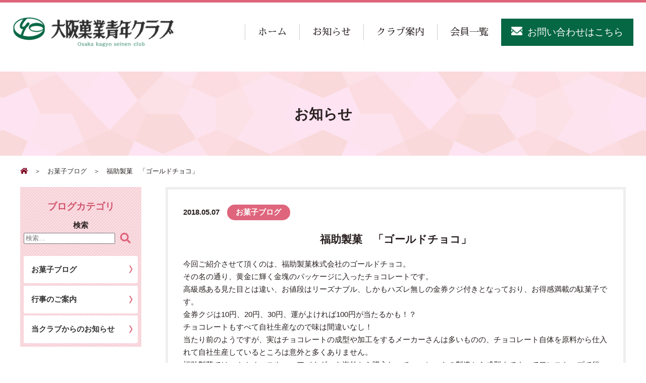

--- FILE ---
content_type: text/css
request_url: https://www.okasiya-net.jp/wp-content/themes/seinen/assets/css/common.css
body_size: 22921
content:
@charset "utf-8";
/*-----------------------------------------------
body link
------------------------------------------------*/
*{
  -webkit-box-sizing: border-box;
  -moz-box-sizing: border-box;
  box-sizing: border-box;
}
html {
  overflow-y: scroll;
  font-size: 100%;
}
body {
  overflow: auto;
  font-family:"Helvetica Neue", "Yu Gothic", YuGothic, "ヒラギノ角ゴ ProN W3", Hiragino Kaku Gothic ProN, Arial, "メイリオ", Meiryo, sans-serif;
  font-size: 93%;
  line-height: 1.7;
  color: #292020;
  border-top: 5px solid #df657c;
  -webkit-text-size-adjust: 100%;
}
img {
  max-width: 100%;
  vertical-align: middle;
}
a {
  color: #333;
  text-decoration: none;
  transition: 0.5s;
}
a:hover { color: #999; }
a:hover img {
  filter: alpha(opacity=80);
  opacity: 0.8;
  transition: color 0.5s;
}
h1,h2,h3,h4{
  font-family: 'Sawarabi Mincho', sans-serif;
}
@media screen and (max-width: 834px){
  body{
    overflow: hidden;
    border-top: none;
  }
  img{
    margin-left: auto;
    margin-right: auto;
    display: block;
  }
}

/*-----------------------------------------------
table
------------------------------------------------*/
table {
  width: 100%;
  border-top: 1px solid #ccc;
}
th, td {
  padding: 13px 0;
  /*font-size: 1.6rem;*/
}
th {
  /*width: 20%;*/
  border-bottom: 1px solid #ccc;
  vertical-align: middle;
}
td {
  /*width: 80%;*/
  border-bottom: 1px solid #ccc;
  vertical-align: top;
}
@media screen and (max-width: 1029px){
  th, td { padding: 8px 7px; }
}
@media screen and (max-width: 834px){
  th {
    min-width: 85px;
    font-weight: bold;
  }
  th, td {
    width: auto;
    padding: 5px;
    /*font-size: 1.4rem;*/
  }
}

/*-----------------------------------------------

------------------------------------------------*/
.inner {
  width: 960px;
  margin: 0 auto;
}
.inner-top-news{
  padding-top: 4em;
  justify-content: space-between;
}
.other-inner,.inner-top-news {
  max-width: 1230px;
  padding-left: 15px;
  padding-right: 15px;
  margin-left: auto;
  margin-right: auto;
}
@media screen and (max-width: 1024px){
  .inner-top-news {
    width: 100%;
  }
}
@media screen and (max-width: 1029px){
  .inner, .other-inner {
    width: 100%;
    padding: 0 15px;
  }
}
@media screen and (max-width: 834px){
  .inner-top-news{
    padding-top: 1em;
  }
}
/**/
@media screen and (min-width: 992px){
  .pc-none{ display: none; }
}
@media screen and (min-width: 768px){
  .sp-visible{
    display:none !important
  }
}
@media screen and (min-width: 768px) and (max-width: 991px){
  .tab-none{ display: none; }
}
@media screen and (max-width: 834px){
  .sp-none{ display: none !important; }
  .sp-visible{
    display:block !important
  }
}
@media print{
  .pc-none{ display: none; }
}
/*@media screen and (min-width: 1030px){
  .nav-pc-none{ display: none; }
}
@media screen and (max-width: 1029px){
  .nav-sp-none{ display: none; }
}*/

/*--- flex ---*/
.flexBox{
  display: flex;
  flex-wrap: nowrap;
  justify-content: space-between;
  flex: 1 0 auto;
}
.flex-wrap{ flex-wrap: wrap; }
@media screen and (max-width: 991px){
  .tab-flex-wrap{ flex-wrap: wrap; }
}
@media screen and (max-width: 834px){
  .sp-flex-wrap{ flex-wrap: wrap; }
}
@media screen and (max-width: 834px){
  .sp-order1 { order: 1; }
  .sp-order2 { order: 2; }
}
/*Clearfix*/
.clearfix{
    display     : inline-table;
    min-height  : 1%;
}

.clearfix:after{
    display     : block;
    clear       : both;
    height      : 0;
    visibility  : hidden;
    content     : ".";
    line-height : 0;
}

/* FOR MAC IE \*/
* html .clearfix{
    height      : 1%;
}
.clearfix{
    display     : block;
}
/* END OF FOR MAC IE */
/*---  ---*/
.imgCenter {
  display: block;
  max-width: 100%;
  margin: 0 auto;
}


/*--------------------------------
ページトップ戻る
---------------------------------*/
#page-top a {
    display: block;
}
#page-top {
    position: fixed;
    bottom: 10%;
    right:2%;
    z-index: 3;
}
@media screen and (max-width: 834px){
}

/*---- btn action ----*/

.hover-white, .hover-white::before, .hover-white::after,
.hover-blue, .hover-blue::before, .hover-blue::after {
  -webkit-transition: all .4s;
  transition: all .4s;
}
.hover-white, .hover-blue {
  position: relative;
  z-index: 2;
}
.hover-white::before, .hover-white::after, 
.hover-blue::before, .hover-blue::after {
  position: absolute;
  display: block;
  z-index: -1;
  content: '';
  left: 0;
  width: 100%;
  height: 50%;
}
.hover-white::before, .hover-blue::before { top: 0; }
.hover-white::after, .hover-blue::after { bottom: 0; }

/* white -> blue btn */
.hover-white:hover {
  background-color: #fff;
  border-color: #fff;
  color: #df657c;
}
.hover-white:hover::before, .hover-white:hover::after {
  height: 0;
  background-color: #00356b;
}
/* blue -> white btn */
.hover-blue:hover {
  background-color: #df657c;
  border-color: #df657c;
  color: #fff;
}
.hover-blue:hover::before, .hover-blue:hover::after {
  height: 0;
  background-color: #fff;
}


/*-----------------------------------------------
header
------------------------------------------------*/
header {
  /*min-width: 1150px;*/
  padding: 0 25px;
  align-items: center;
}

/*--- logo ---*/
header h1 {
  width: 35%;
}
.headLogo {
  display: block;
  width:  100%;
  /*padding: 25px 0*/;
}
/*--- nav ---*/
.glovalNav {
  /* flex-grow: 2; */
  text-align: right;
}
.glovalNav li.pc-gnav-bo {
  display: inline-block;
  margin: 0;
  border-left: 1px solid #ccc;
}
.glovalNav li.pc-gnav-bo:last-child {
  border-left: none;
}
.glovalNav li a,.glovalNav li.pc-gnav-bo a {
  display: block;
  width:  100%;
  padding: 0 25px;
  font-size: 1.2rem;
  text-align: center;
}
.luxbar-header h1 a{
  padding: 0;
}

.nav-action {
  position: relative;
  padding-bottom: 10px;
  overflow: hidden;
  transition: .3s;
}
.nav-action::after {
  position: absolute;
  left: 50%;
  bottom: 0;
  content: '';
  width: 0;
  height: 3px;
  background: #7d0022;
  transition: .3s;
}
.nav-action:hover:after {
  width: 100%;
  left: 0;
}
/*wp svg*/
.dropdown svg{
display:none;
}
/*--- tel ---*/
.glovalNav li.sp-bgcolor3 a {
  padding: 11px 20px;
  background-color: #066744;
  color: #fff;
}
.glovalNav li.head-contact a:hover {
  opacity: 0.8;
  color: #fff;
}
.glovalNav li.head-contact a:before {
  content: "";
  display: inline-block;
  width: 22px;
  height: 18px;
  margin-right: 10px;
  background: url(../images/head_contact_img.png) no-repeat bottom center;
  background-size: contain;
}


@media screen and (min-width: 992px) and (max-width: 1024px){
  .glovalNav li a,.glovalNav li.pc-gnav-bo a {
    font-size: 1rem;
  }
}

@media screen and (min-width: 992px){
  .glovalNav li.pc-gnav-bo {
    font-family: 'Sawarabi Mincho', sans-serif;
  }
}
@media screen and (max-width: 1233px){
  header {
    min-width: 100%;
    padding: 0 10px;
    align-items: center;
  }
  .glovalNav li a,.glovalNav li.pc-gnav-bo a {
    padding: 0 15px;
    /*font-size: 1.5rem;*/
  }
  /*--- tel ---*/
  .glovalNav li.head-contact a {
    padding: 7px 10px;
    /* background-color: #df657c; */
    /* color: #fff; */
  }
  .glovalNav li.head-contact a:hover {
    opacity: 0.8;
    color: #fff;
  }
  .glovalNav li.head-contact a:before {
    content: "";
    display: inline-block;
    width: 22px;
    height: 18px;
    margin-right: 10px;
    background: url(../images/head_contact_img.png) no-repeat bottom center;
    background-size: contain;
  }
}
@media screen and (max-width: 991px){
  /* Menu */
  .sp-gloval-nav-wrap {
    background: #ad4762;
    padding: 0;
    font-size: 1.15em;
  }
  .glovalNav li.pc-gnav-bo {
    border-left: none;
  }
  .sp-gnav-list li.pc-none .sp-bgcolor1{
    margin-top: 0 !important;
  }
  .sp-gnav-list li.pc-none{
    padding-top: 2em;
    margin-bottom: 2em;
  }
  .sp-gnav-list li.sp-bgcolor1,.sp-gnav-list li.sp-bgcolor2,.sp-gnav-list li.sp-bgcolor3{
    margin: 0 auto;
    width: 85% !important;
    background: #fff;
    border-bottom: 1px solid #ad4762;
  }
  .sp-gnav-list li.sp-bgcolor1 a,.sp-gnav-list li.sp-bgcolor2 a,.sp-gnav-list li.sp-bgcolor3 a{
    padding: 0.8em;
  }
  .sp-gnav-list li.sp-bgcolor1{
    border-radius: 5px 5px 0 0;
    margin-top: 2em
  }
  .sp-gnav-list li.sp-bgcolor2{
    border-radius: 0;
  }
  .sp-gnav-list li.sp-bgcolor3{
    border-radius:0 0 5px 5px;
  }
  .head-contact{
    border-radius: 0 0 5px 5px;
  }
}
@media screen and (max-width: 834px){
  header { padding: 0; }
  header h1 {
    width: 100%;
  }
  /*--- logo ---*/
  .headLogo {
    display: block;
    position: relative;
    bottom: 0;
    margin: 0;
    z-index: 20;
    width: 80%;
    /*height: 85px;*/
    padding: 20px;
  }
  .headLogo img {
    /*width: 87%;
    position: absolute;
    top: 0;
    bottom: 0;
    right: 0;
    left: 0;*/
    float: left;
  }

  /*--- tel ---*/
  .head-contact {
    display: block;
    position: static;
    padding: 11px 30px;
    background-color: #df657c;;
    text-align: center;
  }
  .head-contact-tel:before {
    width: 30px;
    height: 20px;
  }

  .content { position: relative; }
  .content::before {
    position: absolute;
    top: 0;
    left: 0;
    z-index: 1000;
    width: 100%;
    height: 100%;
    /*background: #df657c69;*/
    content: '';
    opacity: 0;
    -webkit-transform: translate3d(100%,0,0);
    transform: translate3d(100%,0,0);
    -webkit-transition: opacity 0.4s, -webkit-transform 0s 0.4s;
    transition: opacity 0.4s, transform 0s 0.4s;
    -webkit-transition-timing-function: cubic-bezier(0.2,0,0.3,1);
    transition-timing-function: cubic-bezier(0.2,0,0.3,1);
  }
}


/*-----------------------------------------------
footer
------------------------------------------------*/
footer {
  background: #7d0022;
  color: #fff;
}
footer a { color: #fff; }
footer > .flexBox { border-top: 1px solid #fff; }
.foot-add, .foot-link {
  width: 50%;
  border-bottom: 1px solid #fff;
}
.foot-add {
  justify-content: flex-start;
  padding: 30px 0 30px 30px;
}
.foot-add p {
  margin-right: 20px;
}
.foot-login:hover,
.foot-link li a:hover {
  background: #4f0015;
  color: #fff;
}
.foot-login {
  display: inline-block;
  /*margin-top: 5px;*/
  /*font-size: 1.2rem;*/
  border: 1px solid #fff;
  line-height: 1;
  padding: 5px 8px;
}
.foot-login::before {
  content: "";
  display: inline-block;
  width: 12px;
  height: 12px;
  margin-right: 5px;
  background: url(../images/login_icon.png) no-repeat bottom center;
  background-size: contain;
}
.foot-link { 
  font-size: 0;
  text-align: right;
}
.foot-link li {
  display: inline-block;
  width: 33%;
  font-size:  1rem;
  position: relative;
  border-left: 1px solid #fff;
}
.foot-link li:nth-child(-n+3) {
  border-bottom: 1px solid #fff;
}
.foot-link li::after {
  position: absolute;
  top: 50%;
  right: 15px;
  display: block;
  content: '';
  width: 8px;
  height: 8px;
  margin-top: -4px;
  border-top: 2px solid #fff;
  border-right: 2px solid #fff;
  -webkit-transform: rotate(45deg);
  transform: rotate(45deg);
}
.foot-link li a {
  display: block;
  padding: 19px 25px;
  text-align:  left;
}
.foot-copy, .foot-otherlink {
  /*font-size: 1.2rem;*/
  padding: 10px 20px;
}
.foot-otherlink a {
  margin-left: 15px;
  text-decoration: underline;
}
.foot-otherlink a:hover {
  text-decoration: none;
  color: #fff;
}

@media screen and (max-width: 834px){
  .foot-add, .foot-link {
    width: 100%;
    border-bottom: none;
  }
  .foot-add {
    padding: 25px 30px 10px;
  }
  .foot-add p {
    margin-right: 0;
    /*font-size: 1.2rem;*/
    margin-bottom: 15px;
  }
  .foot-link {
    border-top: 1px solid #fff;
  }
  .foot-link li {
    width: 50%;
    border-left: none;
    border-bottom: 1px solid #fff;
  }
  .foot-link li:nth-child(2n+1) {
    border-right: 1px solid #fff;
  }
  .foot-link li a {
    padding: 11px 13px;
  }
  .foot-copy, .foot-otherlink {
    padding: 6px 20px;
  }
  .foot-otherlink a {
    margin-left: 0;
    margin-right: 15px;
  }
}

/*-----------------------------------------------
page common style
------------------------------------------------*/
.pink-btn,.more-link{
  border-radius: 35px;
  padding: 12px 0;
  display: block;
  color:  #df657c;
  font-weight: bold;
  width: 280px;
  margin: 0 auto;
  position: relative;
  /*font-size: 1.6rem;*/
  text-align: center;
  border: 2px solid #df657c;
}
.pink-btn::after,.more-link::after {
  position: absolute;
  top: 50%;
  right: 15px;
  display: block;
  content: '';
  background: url(../images/btn_icon01.png);
  width: 16px;
  height: 16px;
  background-size: contain;
  margin-top: -8px;
}
.pink-btn:hover,.more-link:hover {
  background-color: #df657c;
  color: #fff;
}


@media screen and (max-width: 834px){
  .pink-btn {
    padding: 8px 0;
    width: 85%;
    /*font-size: 1.4rem;*/
  }
}

/*-----------------------------------------------
index
------------------------------------------------*/
.mainvisual {
  position:  relative;
  /*min-width: 1150px;*/
  margin: 0 25px 130px;
  border: 1px solid #df657c;
}
.mainvisual img {
  display: block;
  position:  relative;
  z-index:  1;
  width: 100%;
  /* border: 10px solid #ffe5ea; */
}
.mv-txt {
  position: absolute;
  z-index:  999;
  top: 0;
  left: 0;
  right: 0;
  bottom: 0;
  margin: auto;
  width: 65%;
  height: 315px;
  padding: 3% 4.5%;
  text-align: center;
  /*font-size: 1.6rem;*/
  overflow:  hidden;
}
.mv-ttl {
  /*font-size: 3.8rem;*/
  /* font-weight: bold; */
  line-height: 1.5;
  margin-bottom: 2%;
  /* color:  #7d0022; */
  color: #fff;
}
.mv-txt p{
  margin-bottom: 4%;
  /* font-weight:  bold; */
  color:  #333;
  font-family: 'Sawarabi Mincho', sans-serif;
}
.top-btn {
  border: 2px solid #df657c;
  color: #df657c;
  background:  #fff;
  width: 300px;
}
.top-btn::after {
  background: url(../images/btn_icon02.png);
}
.top-btn:hover {
  background: #7d0022;
  border: 2px solid #7d0022;
}
@media screen and (min-width: 1030px){
  .mv-pc-none {
    display: none;
  }
}
@media screen and (max-width: 1029px){
  .mainvisual {
    min-width: 100%;
    margin: 0 0 100px;
  }
  .mainvisual img { border: none; }
  .mv-pc-none {
    display: block;
  }
  .mv-txt {
    position: static;
    width: 100%;
    height: auto;
    padding: 8% 10%;
    text-align: left;
    /*font-size: 1.4rem;*/
    background: #ffe5ea;
  }
  .mv-ttl {
    font-size: 180% !important;
    margin-bottom: 5%;
    text-align:  center;
    color: #7d0022;
  }
  .mv-txt p{ margin-bottom: 6%; }
  .top-btn { width: 100%; }
}

.okashi-blog-box, .top-event-box {
  margin-bottom: 80px;
}
.okashi-blog-box {
  position: relative;
  padding: 65px 0 50px 0;
  border-top: 1px solid #df657c;
  border-bottom: 1px solid #df657c;
}
.okashi-blog-ttl {
  position: absolute;
  top: -82px;
  /*right: 0; */
  left: -5px;
  margin: 0 auto;
  padding: 31px 0 0 24px;
  width: 118px;
  height: 118px;
  /* background-color: #df657c; */
  /* border-radius: 50%; */
  /* border: 5px double #fff; */
  background: url(../images/top_blog_ttl_bg.png) no-repeat;
  color:  #fff;
  font-size: 23px;
  line-height: 1.3;
}
.okashi-blog-txt{
  position: absolute;
  top: -41px;
  left: 132px;
  /*font-size: 1.8rem;*/
  font-family: 'Sawarabi Mincho', sans-serif;
}


.top-event-ttl {
  position: relative;
  margin-bottom: 45px;
  padding: 23px 0;
  /*font-size: 2.3rem;*/
  background: #df657c;
  line-height:  1;
  text-align:  center;
  color: #fff;
  letter-spacing: 3px;
}
.top-event-ttl::before {
  position: absolute;
  top: 4px;
  content: "";
  display: block;
  width: 100%;
  height: 1px;
  background: #fff;
}
.top-event-ttl::after {
  position: absolute;
  bottom: 4px;
  content: "";
  display: block;
  width: 100%;
  height: 1px;
  background: #fff;
}
.top-event-img { border: 6px solid #ffe5ea; }

.top-blog-item {
  flex-basis: 23%;
  margin-bottom: 30px
}
.top-blog-item-img {
  margin-bottom: 15px;
  border:1px solid #ccc;
}
.top-blog-item-day { color: #df657c; }
.top-blog-item-ttl { font-weight: bold; }

.toppage-ttl {
  background: #ffe5ea;
  padding: 40px 0;
  /*font-size: 2.3rem;*/
  line-height: 1;
  text-align: center;
  color: #7d0022;
  letter-spacing: 3px;
}

.top-group-news {
  width: 66.66666667%;
}
.top-group-news li { padding: 12px 0; }
.top-group-news li:nth-child(2n+1) { background: #efefef; }
.top-group-news span { padding: 0 20px; }
.top-group-news a {
  color: #7d0022;
  text-decoration: underline;
}
.top-group-news a:hover { text-decoration: none; }
.top-grouplist li {
    width: 25%;
    font-family: 'Sawarabi Mincho', sans-serif;
}
.top-grouplist li:nth-child(4n) {
  margin-right: 0;
}
.top-grouplist-ttlbox {
  position: absolute;
  bottom: 50%;
  right: 0;
  left: 0;
  margin: 0 auto;
  line-height: 1.5;
  color: #fff;
  letter-spacing: 3px;
  text-shadow: 0 0 15px rgba(66, 11, 11, 0.7);
}
.top-grouplist-subttl {
  display: block;
  /*font-size: 1.6rem;*/
  line-height: 1;
  padding-top: 5px;
}
.top-grouplist a {
  display: block;
  position:  relative;
  height: 250px;
  text-align: center;
  color: #fff;
  font-weight: bold;
}
.top-grouplist a:hover {
  filter: alpha(opacity=80);
  opacity: 0.8;
  transition: color 0.5s;
}
.top-group-list-btn {
  position: absolute;
  bottom: 20%;
  right: 0;
  left: 0;
  margin: 0 auto;
  padding: 6px 0;
  color: #fff;
  font-weight: normal;
  width: 50%;
  /*font-size: 1.4rem;*/
  border: 2px solid #c54f65;
  background-color: #df657c;
}
.top-grouplist-item01 {
  background: url(../images/group_list_img01.jpg) no-repeat;
  background-position: 50% 50%;
}
.top-grouplist-item02 {
  background: url(../images/group_list_img02.jpg) no-repeat;
  background-position: 55% 38%;
}
.top-grouplist-item03 {
  background: url(../images/group_list_img03.jpg) no-repeat;
  background-position: 50% 50%;
}
.top-grouplist-item04 {
  background: url(../images/group_list_img04.jpg) no-repeat;
  background-position: 50% 50%;
}
.top-grouplist-item05 {
  background: url(../images/group_list_img05.jpg) no-repeat;
  background-position: 50% 50%;
}
.top-grouplist-item06 {
  background: url(../images/group_list_img06.jpg) no-repeat;
  background-position: 16% 60%;
}
.top-grouplist-item07 {
  background: url(../images/group_list_img07.jpg) no-repeat;
  background-position: 85% 50%;
}
.top-grouplist-item08 {
  background: url(../images/group_list_img08.jpg) no-repeat;
  background-position: 85% 50%;
}
/*facobook timeline*/
.facobook-tl{
  width: 33.33333333%;
}
.top-blog-item-img img,.top-event-img img{
    height: 133px;
    object-fit: cover;
    display: block;
}
@media screen and (min-width: 835px){
  .facobook-tl .fb_iframe_widget{
    float: right;
  }
}
@media screen and (max-width: 991px){
  /*facobook timeline
  .facobook-tl{
    width: 100%;
  }*/
}
@media screen and (max-width: 834px){
  .okashi-blog-box, .top-event-box {
    margin-bottom: 54px;
  }
  .okashi-blog-box {
    padding: 85px 0px 30px;
    width: 90%;
    margin-right: auto;
    margin-left: auto;
  }
  .okashi-blog-ttl {
    /*top: -11%;*/
    left:  0;
    right: 0;
    width: 120px;
    height: 120px;
  }
  .okashi-blog-txt {
    display: none;
    }
  .top-event-ttl {
    margin-bottom: 30px;
    /*font-size: 1.8rem;*/
  }
  .top-event-ttl::before, 
  .top-event-ttl::after {
    height: 1px;
  }
  .top-blog-item {
    flex-basis: 48%;
    margin-bottom: 20px;
  }
  .toppage-ttl {
    padding: 28px 0;
    /*font-size: 1.9rem;*/
  }
  .top-group-news {
    width: 100%;
  }
  .top-group-news li {
    padding: 12px 15px;
  }
  .top-group-news span {
    padding: 0;
    display:  block;
  }
  .top-grouplist li {
    width: 50%;
  }
  .top-grouplist-ttlbox {
    position: static;
    display:  block;
    letter-spacing:  0;
  }
  .top-grouplist a {
    /*height: 100%;*/
    padding: 50px 0;
    background-position: 41% 36%;
    text-align: center;
  }
  .top-grouplist a:before {
    background: url(../images/btn_icon01.png);
    width: 16px;
    height: 16px;
    background-size: contain;
    margin-top: -8px;
  }
  .top-group-list-btn {
    display:  none;
  }
  /*facobook timeline*/
  .facobook-tl{
    width: 100%;
  }
}


/*-----------------------------------------------
service
------------------------------------------------*/
.img-sample-3 {
  position: relative;
  overflow: hidden;
}

.transform-1 {
  -webkit-transform: scale(1);
  transform: scale(1);
  -webkit-transition: all 0.3s ease-in-out;
  transition: all 0.3s ease-in-out;
}
    
.img-sample-3:hover .transform-1 {
  -webkit-transform: scale(1.3);
  transform: scale(1.3);
  -webkit-transition: all 0.3s ease-in-out;
  transition: all 0.3s ease-in-out;
}

@media screen and (max-width: 834px ){

}


/*-----------------------------------------------
contact
------------------------------------------------*/
/*.contact-box {
  justify-content: space-around;
  margin-bottom: 20px;
}
.contact-box p{
  font-size: 3.4rem;
  color: var(--main);
  letter-spacing: 2px;
  font-weight: bold;
  line-height: 1;
}
.contact-box span {
  display: inline-block;
  margin-right: 25px;
  padding: 6px 16px;
  background: #eee;
  font-size: 1.8rem;
  color: #000;
  font-weight: bold;
  letter-spacing: 1px;
  line-height: 1;
  vertical-align: top;
}
.contact-item {
  margin-bottom: 80px;
  padding: 40px 50px 25px;
  border-top: 1px solid #cacaca;
  border-bottom: 1px solid #cacaca;
  font-size: 1.7rem;
  text-align: center;
}
.required {
  display: inline-block;
  font-size: 1.2rem;
  border-radius: 3px;
  background: #c12424;
  padding: 4px 6px;
  text-align: center;
  line-height: 1;
  color: #fff;
}
input.formAdd, textarea.formComment{width: 70%;}
@media screen and (max-width: 834px){
  .contact-box { margin-bottom: 10px; }
  .contact-box p{
    margin-bottom: 10px;
    font-size: 2.4rem;
  }
  .contact-box span {
    margin-right: 16px;
    padding: 4px 11px;
    font-size: 1.6rem;
  }
  .contact-item {
    margin-bottom: 55px;
    padding: 30px 0 20px;
    font-size: 1.5rem;
  }
  .contact-tbl th, .contact-tbl td {
    display: block;
    width: 100%;
  }
  .contact-tbl th {
    padding-bottom: 0;
    border-bottom: none;
  }
  input.formTxt, textarea.formComment{ width: 100%; }
}*/

/*-----------------------------------------------
privacy/sitemap
------------------------------------------------*/
/*.privacy p {
  margin-bottom: 10px;
}
.privacy h3 {
  font-size: 1.7rem;
  color: #666;
  margin: 25px 0 10px;
}
.privacy h3::before{
  content: '';
  background-color: #df657c;
  display: inline-block;
  width: 13px;
  height: 13px;
  border-radius: 50%;
  margin-right: 15px;
}

.sitemap a {
  position: relative;
  display: block;
  width: 70%;
  margin: 0 auto;
  padding: 15px;
  border-bottom: 1px solid #cacaca;
}
.sitemap a::after {
  position: absolute;
  top: 50%;
  right: 15px;
  display: block;
  content: '';
  width: 8px;
  height: 8px;
  margin-top: -4px;
  border-top: 2px solid #073f77;
  border-right: 2px solid #073f77;
  -webkit-transform: rotate(45deg);
  transform: rotate(45deg);
}
@media screen and (max-width: 834px){
  .sitemap a {
    width: 80%;
    padding: 12px;
  }
}*/

--- FILE ---
content_type: text/css
request_url: https://www.okasiya-net.jp/wp-content/themes/seinen/assets/css/global.css
body_size: 4351
content:

/*------------全体設定-----------------*/
.Left{
	float:left !important;
}
.Right{
	float:right !important;
}

/*-----------その他の細かい設定----------*/
.mrg_auto{
margin:auto;
}
.mrgb_00{
margin-bottom:0px !important;
}
.mrgb_005{
margin-bottom:5px;
}
.mrgb_01{
margin-bottom:10px;
}
.mrgb_02{
margin-bottom:20px;
}
.mrgb_03{
margin-bottom:30px;
}
.mrgb_04{
margin-bottom:40px;
}
.mrgb_05{
margin-bottom:50px;
}
.mrgb_06{
margin-bottom:60px;
}
.mrgb_07{
margin-bottom:70px;
}
.mrgb_08{
margin-bottom:80px;
}
.mrgb_09{
margin-bottom:90px;
}
.mrgb_10{
margin-bottom:100px;
}
.mrgb_14{
margin-bottom:140px;
}
.mrgb_16{
margin-bottom:160px;
}
.mrgb_18{
margin-bottom:180px;
}
.padd_01{
padding:0 10px;
}
.padd_02{
padding:0 20px;
}
.padd_03{
padding:0 30px;
}
.padd_04{
padding:0 40px;
}
.padd_05{
padding:0 50px;
}
.padd_06{
padding:0 60px;
}
.padd_07{
padding:0 70px;
}
.padd_08{
padding:0 80px;
}
.padd_09{
padding:0 90px;
}
.padd_10{
padding:0 100px;
}
.padd_001{
padding:10px 0px;
}
.padd_002{
padding:20px 0px;
}
.padd_003{
padding:30px 0px;
}
.padd_004{
padding:40px 0px;
}
.padd_005{
padding:50px 0px;
}
.padd_006{
padding:60px 0px;
}
.padd_007{
padding:70px 0px;
}
.padd_008{
padding:80px 0px;
}
.padd_009{
padding:90px 0px;
}
.padd_010{
padding:100px 0px;
}
.padd_l_01{
padding-left:10px;
}
.padd_l_02{
padding-left:20px;
}
.padd_l_03{
padding-left:30px;
}
.padd_l_04{
padding-left:40px;
}
.padd_l_05{
padding-left:50px;
}
.padd_l_06{
padding-left:60px;
}
.padd_l_07{
padding-left:70px;
}
.padd_l_08{
padding-left:80px;
}
.padd_l_09{
padding-left:90px;
}
.padd_l_10{
padding-left:100px;
}
.padd_r_01{
padding-right:10px;
}
.padd_r_02{
padding-right:20px;
}
.padd_r_03{
padding-right:30px;
}
.padd_r_04{
padding-right:40px;
}
.padd_r_05{
padding-right:50px;
}
.padd_r_06{
padding-right:60px;
}
.padd_r_07{
padding-right:70px;
}
.padd_r_08{
padding-right:80px;
}
.padd_r_09{
padding-right:90px;
}
.padd_r_10{
padding-right:100px;
}
.padd_t_01{
padding-top:10px;
}
.padd_t_02{
padding-top:20px;
}
.padd_t_03{
padding-top:30px;
}
.padd_t_04{
padding-top:40px;
}
.padd_t_05{
padding-top:50px;
}
.padd_t_06{
padding-top:60px;
}
.padd_t_07{
padding-top:70px;
}
.padd_t_08{
padding-top:80px;
}
.padd_t_09{
padding-top:90px;
}
.padd_t_10{
padding-top:100px;
}

/*テキスト*/
.red{
color:#da1010;
}
.white{
color:#fff;
}
.pink{
  color: #d2546c;
}
.text-bold{
  font-weight: bold;
}
.text-normal{
	font-weight:normal;
}
.text-underline{
	text-decoration: underline;
}
.text-center{
	text-align:center;
}
.text-left{
	text-align:left;
}
.text-right{
	text-align:right;
}
.f1{
  font-size: 110%;
}
.f2{
  font-size: 120%;
}
.f3{
  font-size: 130%;
}
.f4{
  font-size: 140%;
}
.f5{
  font-size: 150%;
}
.f6{
  font-size: 160%;
}
.f7{
  font-size: 170%;
}
.f8{
  font-size: 180%;
}
.f9{
  font-size: 190%;
}
.f10{
  font-size: 260%;
}
.f01{
  font-size: 90%;
}
.f02{
  font-size: 80%;
}
.f03{
  font-size: 70%;
}
.f04{
  font-size: 60%;
}
.f05{
  font-size: 50%;
}
.f06{
  font-size: 40%;
}
.f07{
  font-size: 30%;
}
.f08{
  font-size: 20%;
}
/*border*/
.t-bor{
border-top:1px solid #cccccc !important;
}
.r-bor{
border-right:1px solid #cccccc !important;
}
.l-bor{
border-left:1px solid #cccccc !important;
}
.b-bor{
border-bottom:1px solid #cccccc !important;
}

/* 幅768px以上991px以下タブレット
------------------------------------------------------------*/
@media screen and (min-width: 768px) and (max-width: 991px){
.tab_mrgb_01{
margin-bottom:10px;
}
.tab_mrgb_02{
margin-bottom:20px;
}
.tab_mrgb_03{
margin-bottom:30px;
}
.tab_mrgb_04{
margin-bottom:40px;
}
.tab_mrgb_05{
margin-bottom:50px;
}
.tab_mrgb_06{
margin-bottom:60px;
}
.tab_mrgb_07{
margin-bottom:70px;
}
.tab_mrgb_08{
margin-bottom:80px;
}
.tab_mrgb_09{
margin-bottom:90px;
}
.tab_mrgb_10{
margin-bottom:100px;
}
.tab_padd_t_01{
padding-top:10px;
}
.tab_padd_t_02{
padding-top:20px;
}
.tab_padd_t_03{
padding-top:30px;
}
}
/* 幅767px以下スマホ
------------------------------------------------------------*/
@media screen and (max-width : 767px) {
.sm_mrgb_00{
margin-bottom:0px;
}
.sm_mrgb_01{
margin-bottom:10px;
}
.sm_mrgb_02{
margin-bottom:20px;
}
.sm_mrgb_03{
margin-bottom:30px;
}
.sm_mrgb_04{
margin-bottom:40px;
}
.sm_mrgb_05{
margin-bottom:50px;
}
.sm_mrgb_06{
margin-bottom:60px;
}
.sm_mrgb_07{
margin-bottom:70px;
}
.sm_mrgb_08{
margin-bottom:80px;
}
.sm_mrgb_09{
margin-bottom:90px;
}
.sm_mrgb_10{
margin-bottom:100px;
}
}

--- FILE ---
content_type: text/css
request_url: https://www.okasiya-net.jp/wp-content/themes/seinen/assets/css/animsition.min.css
body_size: 34493
content:
/*!
 * animsition v4.0.2
 * A simple and easy jQuery plugin for CSS animated page transitions.
 * http://blivesta.github.io/animsition
 * License : MIT
 * Author : blivesta (http://blivesta.com/)
 */

.animsition, .animsition-overlay {
  position: relative;
  opacity: 0;
  -webkit-animation-fill-mode: both;
  animation-fill-mode: both
}

.animsition-overlay-slide {
  position: fixed;
  z-index: 1;
  width: 100%;
  height: 100%;
  background-color: #ddd
}

.animsition-loading, .animsition-loading:after {
  width: 32px;
  height: 32px;
  position: fixed;
  top: 50%;
  left: 50%;
  margin-top: -16px;
  margin-left: -16px;
  border-radius: 50%;
  z-index: 2
}

.animsition-loading {
  background-color: transparent;
  border-top: 5px solid rgba(0, 0, 0, .2);
  border-right: 5px solid rgba(0, 0, 0, .2);
  border-bottom: 5px solid rgba(0, 0, 0, .2);
  border-left: 5px solid #eee;
  -webkit-transform: translateZ(0);
  transform: translateZ(0);
  -webkit-animation-iteration-count: infinite;
  animation-iteration-count: infinite;
  -webkit-animation-timing-function: linear;
  animation-timing-function: linear;
  -webkit-animation-duration: .8s;
  animation-duration: .8s;
  -webkit-animation-name: animsition-loading;
  animation-name: animsition-loading
}

@-webkit-keyframes animsition-loading {
  0% {
    -webkit-transform: rotate(0deg);
    transform: rotate(0deg)
  }
  to {
    -webkit-transform: rotate(1turn);
    transform: rotate(1turn)
  }
}

@keyframes animsition-loading {
  0% {
    -webkit-transform: rotate(0deg);
    transform: rotate(0deg)
  }
  to {
    -webkit-transform: rotate(1turn);
    transform: rotate(1turn)
  }
}

@-webkit-keyframes fade-in {
  0% {
    opacity: 0
  }
  to {
    opacity: 1
  }
}

@keyframes fade-in {
  0% {
    opacity: 0
  }
  to {
    opacity: 1
  }
}

.fade-in {
  -webkit-animation-name: fade-in;
  animation-name: fade-in
}

@-webkit-keyframes fade-out {
  0% {
    opacity: 1
  }
  to {
    opacity: 0
  }
}

@keyframes fade-out {
  0% {
    opacity: 1
  }
  to {
    opacity: 0
  }
}

.fade-out {
  -webkit-animation-name: fade-out;
  animation-name: fade-out
}

@-webkit-keyframes fade-in-up {
  0% {
    -webkit-transform: translateY(500px);
    transform: translateY(500px);
    opacity: 0
  }
  to {
    -webkit-transform: translateY(0);
    transform: translateY(0);
    opacity: 1
  }
}

@keyframes fade-in-up {
  0% {
    -webkit-transform: translateY(500px);
    transform: translateY(500px);
    opacity: 0
  }
  to {
    -webkit-transform: translateY(0);
    transform: translateY(0);
    opacity: 1
  }
}

.fade-in-up {
  -webkit-animation-name: fade-in-up;
  animation-name: fade-in-up
}

@-webkit-keyframes fade-out-up {
  0% {
    -webkit-transform: translateY(0);
    transform: translateY(0);
    opacity: 1
  }
  to {
    -webkit-transform: translateY(-500px);
    transform: translateY(-500px);
    opacity: 0
  }
}

@keyframes fade-out-up {
  0% {
    -webkit-transform: translateY(0);
    transform: translateY(0);
    opacity: 1
  }
  to {
    -webkit-transform: translateY(-500px);
    transform: translateY(-500px);
    opacity: 0
  }
}

.fade-out-up {
  -webkit-animation-name: fade-out-up;
  animation-name: fade-out-up
}

@-webkit-keyframes fade-in-up-sm {
  0% {
    -webkit-transform: translateY(100px);
    transform: translateY(100px);
    opacity: 0
  }
  to {
    -webkit-transform: translateY(0);
    transform: translateY(0);
    opacity: 1
  }
}

@keyframes fade-in-up-sm {
  0% {
    -webkit-transform: translateY(100px);
    transform: translateY(100px);
    opacity: 0
  }
  to {
    -webkit-transform: translateY(0);
    transform: translateY(0);
    opacity: 1
  }
}

.fade-in-up-sm {
  -webkit-animation-name: fade-in-up-sm;
  animation-name: fade-in-up-sm
}

@-webkit-keyframes fade-out-up-sm {
  0% {
    -webkit-transform: translateY(0);
    transform: translateY(0);
    opacity: 1
  }
  to {
    -webkit-transform: translateY(-100px);
    transform: translateY(-100px);
    opacity: 0
  }
}

@keyframes fade-out-up-sm {
  0% {
    -webkit-transform: translateY(0);
    transform: translateY(0);
    opacity: 1
  }
  to {
    -webkit-transform: translateY(-100px);
    transform: translateY(-100px);
    opacity: 0
  }
}

.fade-out-up-sm {
  -webkit-animation-name: fade-out-up-sm;
  animation-name: fade-out-up-sm
}

@-webkit-keyframes fade-in-up-lg {
  0% {
    -webkit-transform: translateY(1000px);
    transform: translateY(1000px);
    opacity: 0
  }
  to {
    -webkit-transform: translateY(0);
    transform: translateY(0);
    opacity: 1
  }
}

@keyframes fade-in-up-lg {
  0% {
    -webkit-transform: translateY(1000px);
    transform: translateY(1000px);
    opacity: 0
  }
  to {
    -webkit-transform: translateY(0);
    transform: translateY(0);
    opacity: 1
  }
}

.fade-in-up-lg {
  -webkit-animation-name: fade-in-up-lg;
  animation-name: fade-in-up-lg
}

@-webkit-keyframes fade-out-up-lg {
  0% {
    -webkit-transform: translateY(0);
    transform: translateY(0);
    opacity: 1
  }
  to {
    -webkit-transform: translateY(-1000px);
    transform: translateY(-1000px);
    opacity: 0
  }
}

@keyframes fade-out-up-lg {
  0% {
    -webkit-transform: translateY(0);
    transform: translateY(0);
    opacity: 1
  }
  to {
    -webkit-transform: translateY(-1000px);
    transform: translateY(-1000px);
    opacity: 0
  }
}

.fade-out-up-lg {
  -webkit-animation-name: fade-out-up-lg;
  animation-name: fade-out-up-lg
}

@-webkit-keyframes fade-in-down {
  0% {
    -webkit-transform: translateY(-500px);
    transform: translateY(-500px);
    opacity: 0
  }
  to {
    -webkit-transform: translateY(0);
    transform: translateY(0);
    opacity: 1
  }
}

@keyframes fade-in-down {
  0% {
    -webkit-transform: translateY(-500px);
    transform: translateY(-500px);
    opacity: 0
  }
  to {
    -webkit-transform: translateY(0);
    transform: translateY(0);
    opacity: 1
  }
}

.fade-in-down {
  -webkit-animation-name: fade-in-down;
  animation-name: fade-in-down
}

@-webkit-keyframes fade-out-down {
  0% {
    -webkit-transform: translateY(0);
    transform: translateY(0);
    opacity: 1
  }
  to {
    -webkit-transform: translateY(500px);
    transform: translateY(500px);
    opacity: 0
  }
}

@keyframes fade-out-down {
  0% {
    -webkit-transform: translateY(0);
    transform: translateY(0);
    opacity: 1
  }
  to {
    -webkit-transform: translateY(500px);
    transform: translateY(500px);
    opacity: 0
  }
}

.fade-out-down {
  -webkit-animation-name: fade-out-down;
  animation-name: fade-out-down
}

@-webkit-keyframes fade-in-down-sm {
  0% {
    -webkit-transform: translateY(-100px);
    transform: translateY(-100px);
    opacity: 0
  }
  to {
    -webkit-transform: translateY(0);
    transform: translateY(0);
    opacity: 1
  }
}

@keyframes fade-in-down-sm {
  0% {
    -webkit-transform: translateY(-100px);
    transform: translateY(-100px);
    opacity: 0
  }
  to {
    -webkit-transform: translateY(0);
    transform: translateY(0);
    opacity: 1
  }
}

.fade-in-down-sm {
  -webkit-animation-name: fade-in-down-sm;
  animation-name: fade-in-down-sm
}

@-webkit-keyframes fade-out-down-sm {
  0% {
    -webkit-transform: translateY(0);
    transform: translateY(0);
    opacity: 1
  }
  to {
    -webkit-transform: translateY(100px);
    transform: translateY(100px);
    opacity: 0
  }
}

@keyframes fade-out-down-sm {
  0% {
    -webkit-transform: translateY(0);
    transform: translateY(0);
    opacity: 1
  }
  to {
    -webkit-transform: translateY(100px);
    transform: translateY(100px);
    opacity: 0
  }
}

.fade-out-down-sm {
  -webkit-animation-name: fade-out-down-sm;
  animation-name: fade-out-down-sm
}

.fade-in-down-lg {
  -webkit-animation-name: fade-in-down;
  animation-name: fade-in-down
}

@-webkit-keyframes fade-out-down-lg {
  0% {
    -webkit-transform: translateY(0);
    transform: translateY(0);
    opacity: 1
  }
  to {
    -webkit-transform: translateY(1000px);
    transform: translateY(1000px);
    opacity: 0
  }
}

@keyframes fade-out-down-lg {
  0% {
    -webkit-transform: translateY(0);
    transform: translateY(0);
    opacity: 1
  }
  to {
    -webkit-transform: translateY(1000px);
    transform: translateY(1000px);
    opacity: 0
  }
}

.fade-out-down-lg {
  -webkit-animation-name: fade-out-down-lg;
  animation-name: fade-out-down-lg
}

@-webkit-keyframes fade-in-left {
  0% {
    -webkit-transform: translateX(-500px);
    transform: translateX(-500px);
    opacity: 0
  }
  to {
    -webkit-transform: translateX(0);
    transform: translateX(0);
    opacity: 1
  }
}

@keyframes fade-in-left {
  0% {
    -webkit-transform: translateX(-500px);
    transform: translateX(-500px);
    opacity: 0
  }
  to {
    -webkit-transform: translateX(0);
    transform: translateX(0);
    opacity: 1
  }
}

.fade-in-left {
  -webkit-animation-name: fade-in-left;
  animation-name: fade-in-left
}

@-webkit-keyframes fade-out-left {
  0% {
    -webkit-transform: translateX(0);
    transform: translateX(0);
    opacity: 1
  }
  to {
    -webkit-transform: translateX(-500px);
    transform: translateX(-500px);
    opacity: 0
  }
}

@keyframes fade-out-left {
  0% {
    -webkit-transform: translateX(0);
    transform: translateX(0);
    opacity: 1
  }
  to {
    -webkit-transform: translateX(-500px);
    transform: translateX(-500px);
    opacity: 0
  }
}

.fade-out-left {
  -webkit-animation-name: fade-out-left;
  animation-name: fade-out-left
}

@-webkit-keyframes fade-in-left-sm {
  0% {
    -webkit-transform: translateX(-100px);
    transform: translateX(-100px);
    opacity: 0
  }
  to {
    -webkit-transform: translateX(0);
    transform: translateX(0);
    opacity: 1
  }
}

@keyframes fade-in-left-sm {
  0% {
    -webkit-transform: translateX(-100px);
    transform: translateX(-100px);
    opacity: 0
  }
  to {
    -webkit-transform: translateX(0);
    transform: translateX(0);
    opacity: 1
  }
}

.fade-in-left-sm {
  -webkit-animation-name: fade-in-left-sm;
  animation-name: fade-in-left-sm
}

@-webkit-keyframes fade-out-left-sm {
  0% {
    -webkit-transform: translateX(0);
    transform: translateX(0);
    opacity: 1
  }
  to {
    -webkit-transform: translateX(-100px);
    transform: translateX(-100px);
    opacity: 0
  }
}

@keyframes fade-out-left-sm {
  0% {
    -webkit-transform: translateX(0);
    transform: translateX(0);
    opacity: 1
  }
  to {
    -webkit-transform: translateX(-100px);
    transform: translateX(-100px);
    opacity: 0
  }
}

.fade-out-left-sm {
  -webkit-animation-name: fade-out-left-sm;
  animation-name: fade-out-left-sm
}

@-webkit-keyframes fade-in-left-lg {
  0% {
    -webkit-transform: translateX(-1500px);
    transform: translateX(-1500px);
    opacity: 0
  }
  to {
    -webkit-transform: translateX(0);
    transform: translateX(0);
    opacity: 1
  }
}

@keyframes fade-in-left-lg {
  0% {
    -webkit-transform: translateX(-1500px);
    transform: translateX(-1500px);
    opacity: 0
  }
  to {
    -webkit-transform: translateX(0);
    transform: translateX(0);
    opacity: 1
  }
}

.fade-in-left-lg {
  -webkit-animation-name: fade-in-left-lg;
  animation-name: fade-in-left-lg
}

@-webkit-keyframes fade-out-left-lg {
  0% {
    -webkit-transform: translateX(0);
    transform: translateX(0);
    opacity: 1
  }
  to {
    -webkit-transform: translateX(-1500px);
    transform: translateX(-1500px);
    opacity: 0
  }
}

@keyframes fade-out-left-lg {
  0% {
    -webkit-transform: translateX(0);
    transform: translateX(0);
    opacity: 1
  }
  to {
    -webkit-transform: translateX(-1500px);
    transform: translateX(-1500px);
    opacity: 0
  }
}

.fade-out-left-lg {
  -webkit-animation-name: fade-out-left-lg;
  animation-name: fade-out-left-lg
}

@-webkit-keyframes fade-in-right {
  0% {
    -webkit-transform: translateX(500px);
    transform: translateX(500px);
    opacity: 0
  }
  to {
    -webkit-transform: translateX(0);
    transform: translateX(0);
    opacity: 1
  }
}

@keyframes fade-in-right {
  0% {
    -webkit-transform: translateX(500px);
    transform: translateX(500px);
    opacity: 0
  }
  to {
    -webkit-transform: translateX(0);
    transform: translateX(0);
    opacity: 1
  }
}

.fade-in-right {
  -webkit-animation-name: fade-in-right;
  animation-name: fade-in-right
}

@-webkit-keyframes fade-out-right {
  0% {
    -webkit-transform: translateX(0);
    transform: translateX(0);
    opacity: 1
  }
  to {
    -webkit-transform: translateX(500px);
    transform: translateX(500px);
    opacity: 0
  }
}

@keyframes fade-out-right {
  0% {
    -webkit-transform: translateX(0);
    transform: translateX(0);
    opacity: 1
  }
  to {
    -webkit-transform: translateX(500px);
    transform: translateX(500px);
    opacity: 0
  }
}

.fade-out-right {
  -webkit-animation-name: fade-out-right;
  animation-name: fade-out-right
}

@-webkit-keyframes fade-in-right-sm {
  0% {
    -webkit-transform: translateX(100px);
    transform: translateX(100px);
    opacity: 0
  }
  to {
    -webkit-transform: translateX(0);
    transform: translateX(0);
    opacity: 1
  }
}

@keyframes fade-in-right-sm {
  0% {
    -webkit-transform: translateX(100px);
    transform: translateX(100px);
    opacity: 0
  }
  to {
    -webkit-transform: translateX(0);
    transform: translateX(0);
    opacity: 1
  }
}

.fade-in-right-sm {
  -webkit-animation-name: fade-in-right-sm;
  animation-name: fade-in-right-sm
}

@-webkit-keyframes fade-out-right-sm {
  0% {
    -webkit-transform: translateX(0);
    transform: translateX(0);
    opacity: 1
  }
  to {
    -webkit-transform: translateX(100px);
    transform: translateX(100px);
    opacity: 0
  }
}

@keyframes fade-out-right-sm {
  0% {
    -webkit-transform: translateX(0);
    transform: translateX(0);
    opacity: 1
  }
  to {
    -webkit-transform: translateX(100px);
    transform: translateX(100px);
    opacity: 0
  }
}

.fade-out-right-sm {
  -webkit-animation-name: fade-out-right-sm;
  animation-name: fade-out-right-sm
}

@-webkit-keyframes fade-in-right-lg {
  0% {
    -webkit-transform: translateX(1500px);
    transform: translateX(1500px);
    opacity: 0
  }
  to {
    -webkit-transform: translateX(0);
    transform: translateX(0);
    opacity: 1
  }
}

@keyframes fade-in-right-lg {
  0% {
    -webkit-transform: translateX(1500px);
    transform: translateX(1500px);
    opacity: 0
  }
  to {
    -webkit-transform: translateX(0);
    transform: translateX(0);
    opacity: 1
  }
}

.fade-in-right-lg {
  -webkit-animation-name: fade-in-right-lg;
  animation-name: fade-in-right-lg
}

@-webkit-keyframes fade-out-right-lg {
  0% {
    -webkit-transform: translateX(0);
    transform: translateX(0);
    opacity: 1
  }
  to {
    -webkit-transform: translateX(1500px);
    transform: translateX(1500px);
    opacity: 0
  }
}

@keyframes fade-out-right-lg {
  0% {
    -webkit-transform: translateX(0);
    transform: translateX(0);
    opacity: 1
  }
  to {
    -webkit-transform: translateX(1500px);
    transform: translateX(1500px);
    opacity: 0
  }
}

.fade-out-right-lg {
  -webkit-animation-name: fade-out-right-lg;
  animation-name: fade-out-right-lg
}

@-webkit-keyframes rotate-in {
  0% {
    -webkit-transform: rotate(-90deg);
    transform: rotate(-90deg);
    transform-origin: center center;
    opacity: 0
  }
  0%, to {
    -webkit-transform-origin: center center
  }
  to {
    -webkit-transform: rotate(0);
    transform: rotate(0);
    transform-origin: center center;
    opacity: 1
  }
}

@keyframes rotate-in {
  0% {
    -webkit-transform: rotate(-90deg);
    transform: rotate(-90deg);
    transform-origin: center center;
    opacity: 0
  }
  0%, to {
    -webkit-transform-origin: center center
  }
  to {
    -webkit-transform: rotate(0);
    transform: rotate(0);
    transform-origin: center center;
    opacity: 1
  }
}

.rotate-in {
  -webkit-animation-name: rotate-in;
  animation-name: rotate-in
}

@-webkit-keyframes rotate-out {
  0% {
    -webkit-transform: rotate(0);
    transform: rotate(0);
    transform-origin: center center;
    opacity: 1
  }
  0%, to {
    -webkit-transform-origin: center center
  }
  to {
    -webkit-transform: rotate(90deg);
    transform: rotate(90deg);
    transform-origin: center center;
    opacity: 0
  }
}

@keyframes rotate-out {
  0% {
    -webkit-transform: rotate(0);
    transform: rotate(0);
    transform-origin: center center;
    opacity: 1
  }
  0%, to {
    -webkit-transform-origin: center center
  }
  to {
    -webkit-transform: rotate(90deg);
    transform: rotate(90deg);
    transform-origin: center center;
    opacity: 0
  }
}

.rotate-out {
  -webkit-animation-name: rotate-out;
  animation-name: rotate-out
}

@-webkit-keyframes rotate-in-sm {
  0% {
    -webkit-transform: rotate(-45deg);
    transform: rotate(-45deg);
    transform-origin: center center;
    opacity: 0
  }
  0%, to {
    -webkit-transform-origin: center center
  }
  to {
    -webkit-transform: rotate(0);
    transform: rotate(0);
    transform-origin: center center;
    opacity: 1
  }
}

@keyframes rotate-in-sm {
  0% {
    -webkit-transform: rotate(-45deg);
    transform: rotate(-45deg);
    transform-origin: center center;
    opacity: 0
  }
  0%, to {
    -webkit-transform-origin: center center
  }
  to {
    -webkit-transform: rotate(0);
    transform: rotate(0);
    transform-origin: center center;
    opacity: 1
  }
}

.rotate-in-sm {
  -webkit-animation-name: rotate-in-sm;
  animation-name: rotate-in-sm
}

@-webkit-keyframes rotate-out-sm {
  0% {
    -webkit-transform: rotate(0);
    transform: rotate(0);
    transform-origin: center center;
    opacity: 1
  }
  0%, to {
    -webkit-transform-origin: center center
  }
  to {
    -webkit-transform: rotate(45deg);
    transform: rotate(45deg);
    transform-origin: center center;
    opacity: 0
  }
}

@keyframes rotate-out-sm {
  0% {
    -webkit-transform: rotate(0);
    transform: rotate(0);
    transform-origin: center center;
    opacity: 1
  }
  0%, to {
    -webkit-transform-origin: center center
  }
  to {
    -webkit-transform: rotate(45deg);
    transform: rotate(45deg);
    transform-origin: center center;
    opacity: 0
  }
}

.rotate-out-sm {
  -webkit-animation-name: rotate-out-sm;
  animation-name: rotate-out-sm
}

@-webkit-keyframes rotate-in-lg {
  0% {
    -webkit-transform: rotate(-180deg);
    transform: rotate(-180deg);
    transform-origin: center center;
    opacity: 0
  }
  0%, to {
    -webkit-transform-origin: center center
  }
  to {
    -webkit-transform: rotate(0);
    transform: rotate(0);
    transform-origin: center center;
    opacity: 1
  }
}

@keyframes rotate-in-lg {
  0% {
    -webkit-transform: rotate(-180deg);
    transform: rotate(-180deg);
    transform-origin: center center;
    opacity: 0
  }
  0%, to {
    -webkit-transform-origin: center center
  }
  to {
    -webkit-transform: rotate(0);
    transform: rotate(0);
    transform-origin: center center;
    opacity: 1
  }
}

.rotate-in-lg {
  -webkit-animation-name: rotate-in-lg;
  animation-name: rotate-in-lg
}

@-webkit-keyframes rotate-out-lg {
  0% {
    -webkit-transform: rotate(0);
    transform: rotate(0);
    transform-origin: center center;
    opacity: 1
  }
  0%, to {
    -webkit-transform-origin: center center
  }
  to {
    -webkit-transform: rotate(180deg);
    transform: rotate(180deg);
    transform-origin: center center;
    opacity: 0
  }
}

@keyframes rotate-out-lg {
  0% {
    -webkit-transform: rotate(0);
    transform: rotate(0);
    transform-origin: center center;
    opacity: 1
  }
  0%, to {
    -webkit-transform-origin: center center
  }
  to {
    -webkit-transform: rotate(180deg);
    transform: rotate(180deg);
    transform-origin: center center;
    opacity: 0
  }
}

.rotate-out-lg {
  -webkit-animation-name: rotate-out-lg;
  animation-name: rotate-out-lg
}

@-webkit-keyframes flip-in-x {
  0% {
    -webkit-transform: perspective(550px) rotateX(90deg);
    transform: perspective(550px) rotateX(90deg);
    opacity: 0
  }
  to {
    -webkit-transform: perspective(550px) rotateX(0deg);
    transform: perspective(550px) rotateX(0deg);
    opacity: 1
  }
}

@keyframes flip-in-x {
  0% {
    -webkit-transform: perspective(550px) rotateX(90deg);
    transform: perspective(550px) rotateX(90deg);
    opacity: 0
  }
  to {
    -webkit-transform: perspective(550px) rotateX(0deg);
    transform: perspective(550px) rotateX(0deg);
    opacity: 1
  }
}

.flip-in-x {
  -webkit-animation-name: flip-in-x;
  animation-name: flip-in-x;
  -webkit-backface-visibility: visible!important;
  backface-visibility: visible!important
}

@-webkit-keyframes flip-out-x {
  0% {
    -webkit-transform: perspective(550px) rotateX(0deg);
    transform: perspective(550px) rotateX(0deg);
    opacity: 1
  }
  to {
    -webkit-transform: perspective(550px) rotateX(90deg);
    transform: perspective(550px) rotateX(90deg);
    opacity: 0
  }
}

@keyframes flip-out-x {
  0% {
    -webkit-transform: perspective(550px) rotateX(0deg);
    transform: perspective(550px) rotateX(0deg);
    opacity: 1
  }
  to {
    -webkit-transform: perspective(550px) rotateX(90deg);
    transform: perspective(550px) rotateX(90deg);
    opacity: 0
  }
}

.flip-out-x {
  -webkit-animation-name: flip-out-x;
  animation-name: flip-out-x;
  -webkit-backface-visibility: visible!important;
  backface-visibility: visible!important
}

@-webkit-keyframes flip-in-x-nr {
  0% {
    -webkit-transform: perspective(100px) rotateX(90deg);
    transform: perspective(100px) rotateX(90deg);
    opacity: 0
  }
  to {
    -webkit-transform: perspective(100px) rotateX(0deg);
    transform: perspective(100px) rotateX(0deg);
    opacity: 1
  }
}

@keyframes flip-in-x-nr {
  0% {
    -webkit-transform: perspective(100px) rotateX(90deg);
    transform: perspective(100px) rotateX(90deg);
    opacity: 0
  }
  to {
    -webkit-transform: perspective(100px) rotateX(0deg);
    transform: perspective(100px) rotateX(0deg);
    opacity: 1
  }
}

.flip-in-x-nr {
  -webkit-animation-name: flip-in-x-nr;
  animation-name: flip-in-x-nr;
  -webkit-backface-visibility: visible!important;
  backface-visibility: visible!important
}

@-webkit-keyframes flip-out-x-nr {
  0% {
    -webkit-transform: perspective(100px) rotateX(0deg);
    transform: perspective(100px) rotateX(0deg);
    opacity: 1
  }
  to {
    -webkit-transform: perspective(100px) rotateX(90deg);
    transform: perspective(100px) rotateX(90deg);
    opacity: 0
  }
}

@keyframes flip-out-x-nr {
  0% {
    -webkit-transform: perspective(100px) rotateX(0deg);
    transform: perspective(100px) rotateX(0deg);
    opacity: 1
  }
  to {
    -webkit-transform: perspective(100px) rotateX(90deg);
    transform: perspective(100px) rotateX(90deg);
    opacity: 0
  }
}

.flip-out-x-nr {
  -webkit-animation-name: flip-out-x-nr;
  animation-name: flip-out-x-nr;
  -webkit-backface-visibility: visible!important;
  backface-visibility: visible!important
}

@-webkit-keyframes flip-in-x-fr {
  0% {
    -webkit-transform: perspective(1000px) rotateX(90deg);
    transform: perspective(1000px) rotateX(90deg);
    opacity: 0
  }
  to {
    -webkit-transform: perspective(1000px) rotateX(0deg);
    transform: perspective(1000px) rotateX(0deg);
    opacity: 1
  }
}

@keyframes flip-in-x-fr {
  0% {
    -webkit-transform: perspective(1000px) rotateX(90deg);
    transform: perspective(1000px) rotateX(90deg);
    opacity: 0
  }
  to {
    -webkit-transform: perspective(1000px) rotateX(0deg);
    transform: perspective(1000px) rotateX(0deg);
    opacity: 1
  }
}

.flip-in-x-fr {
  -webkit-animation-name: flip-in-x-fr;
  animation-name: flip-in-x-fr;
  -webkit-backface-visibility: visible!important;
  backface-visibility: visible!important
}

@-webkit-keyframes flip-out-x-fr {
  0% {
    -webkit-transform: perspective(1000px) rotateX(0deg);
    transform: perspective(1000px) rotateX(0deg);
    opacity: 1
  }
  to {
    -webkit-transform: perspective(1000px) rotateX(90deg);
    transform: perspective(1000px) rotateX(90deg);
    opacity: 0
  }
}

@keyframes flip-out-x-fr {
  0% {
    -webkit-transform: perspective(1000px) rotateX(0deg);
    transform: perspective(1000px) rotateX(0deg);
    opacity: 1
  }
  to {
    -webkit-transform: perspective(1000px) rotateX(90deg);
    transform: perspective(1000px) rotateX(90deg);
    opacity: 0
  }
}

.flip-out-x-fr {
  -webkit-animation-name: flip-out-x-fr;
  animation-name: flip-out-x-fr;
  -webkit-backface-visibility: visible!important;
  backface-visibility: visible!important
}

@-webkit-keyframes flip-in-y {
  0% {
    -webkit-transform: perspective(550px) rotateY(90deg);
    transform: perspective(550px) rotateY(90deg);
    opacity: 0
  }
  to {
    -webkit-transform: perspective(550px) rotateY(0deg);
    transform: perspective(550px) rotateY(0deg);
    opacity: 1
  }
}

@keyframes flip-in-y {
  0% {
    -webkit-transform: perspective(550px) rotateY(90deg);
    transform: perspective(550px) rotateY(90deg);
    opacity: 0
  }
  to {
    -webkit-transform: perspective(550px) rotateY(0deg);
    transform: perspective(550px) rotateY(0deg);
    opacity: 1
  }
}

.flip-in-y {
  -webkit-animation-name: flip-in-y;
  animation-name: flip-in-y;
  -webkit-backface-visibility: visible!important;
  backface-visibility: visible!important
}

@-webkit-keyframes flip-out-y {
  0% {
    -webkit-transform: perspective(550px) rotateY(0deg);
    transform: perspective(550px) rotateY(0deg);
    opacity: 1
  }
  to {
    -webkit-transform: perspective(550px) rotateY(90deg);
    transform: perspective(550px) rotateY(90deg);
    opacity: 0
  }
}

@keyframes flip-out-y {
  0% {
    -webkit-transform: perspective(550px) rotateY(0deg);
    transform: perspective(550px) rotateY(0deg);
    opacity: 1
  }
  to {
    -webkit-transform: perspective(550px) rotateY(90deg);
    transform: perspective(550px) rotateY(90deg);
    opacity: 0
  }
}

.flip-out-y {
  -webkit-animation-name: flip-out-y;
  animation-name: flip-out-y;
  -webkit-backface-visibility: visible!important;
  backface-visibility: visible!important
}

@-webkit-keyframes flip-in-y-nr {
  0% {
    -webkit-transform: perspective(100px) rotateY(90deg);
    transform: perspective(100px) rotateY(90deg);
    opacity: 0
  }
  to {
    -webkit-transform: perspective(100px) rotateY(0deg);
    transform: perspective(100px) rotateY(0deg);
    opacity: 1
  }
}

@keyframes flip-in-y-nr {
  0% {
    -webkit-transform: perspective(100px) rotateY(90deg);
    transform: perspective(100px) rotateY(90deg);
    opacity: 0
  }
  to {
    -webkit-transform: perspective(100px) rotateY(0deg);
    transform: perspective(100px) rotateY(0deg);
    opacity: 1
  }
}

.flip-in-y-nr {
  -webkit-animation-name: flip-in-y-nr;
  animation-name: flip-in-y-nr;
  -webkit-backface-visibility: visible!important;
  backface-visibility: visible!important
}

@-webkit-keyframes flip-out-y-nr {
  0% {
    -webkit-transform: perspective(100px) rotateY(0deg);
    transform: perspective(100px) rotateY(0deg);
    opacity: 1
  }
  to {
    -webkit-transform: perspective(100px) rotateY(90deg);
    transform: perspective(100px) rotateY(90deg);
    opacity: 0
  }
}

@keyframes flip-out-y-nr {
  0% {
    -webkit-transform: perspective(100px) rotateY(0deg);
    transform: perspective(100px) rotateY(0deg);
    opacity: 1
  }
  to {
    -webkit-transform: perspective(100px) rotateY(90deg);
    transform: perspective(100px) rotateY(90deg);
    opacity: 0
  }
}

.flip-out-y-nr {
  -webkit-animation-name: flip-out-y-nr;
  animation-name: flip-out-y-nr;
  -webkit-backface-visibility: visible!important;
  backface-visibility: visible!important
}

@-webkit-keyframes flip-in-y-fr {
  0% {
    -webkit-transform: perspective(1000px) rotateY(90deg);
    transform: perspective(1000px) rotateY(90deg);
    opacity: 0
  }
  to {
    -webkit-transform: perspective(1000px) rotateY(0deg);
    transform: perspective(1000px) rotateY(0deg);
    opacity: 1
  }
}

@keyframes flip-in-y-fr {
  0% {
    -webkit-transform: perspective(1000px) rotateY(90deg);
    transform: perspective(1000px) rotateY(90deg);
    opacity: 0
  }
  to {
    -webkit-transform: perspective(1000px) rotateY(0deg);
    transform: perspective(1000px) rotateY(0deg);
    opacity: 1
  }
}

.flip-in-y-fr {
  -webkit-animation-name: flip-in-y-fr;
  animation-name: flip-in-y-fr;
  -webkit-backface-visibility: visible!important;
  backface-visibility: visible!important
}

@-webkit-keyframes flip-out-y-fr {
  0% {
    -webkit-transform: perspective(1000px) rotateY(0deg);
    transform: perspective(1000px) rotateY(0deg);
    opacity: 1
  }
  to {
    -webkit-transform: perspective(1000px) rotateY(90deg);
    transform: perspective(1000px) rotateY(90deg);
    opacity: 0
  }
}

@keyframes flip-out-y-fr {
  0% {
    -webkit-transform: perspective(1000px) rotateY(0deg);
    transform: perspective(1000px) rotateY(0deg);
    opacity: 1
  }
  to {
    -webkit-transform: perspective(1000px) rotateY(90deg);
    transform: perspective(1000px) rotateY(90deg);
    opacity: 0
  }
}

.flip-out-y-fr {
  -webkit-animation-name: flip-out-y-fr;
  animation-name: flip-out-y-fr;
  -webkit-backface-visibility: visible!important;
  backface-visibility: visible!important
}

@-webkit-keyframes zoom-in {
  0% {
    -webkit-transform: scale(.7);
    transform: scale(.7);
    opacity: 0
  }
  to {
    opacity: 1
  }
}

@keyframes zoom-in {
  0% {
    -webkit-transform: scale(.7);
    transform: scale(.7);
    opacity: 0
  }
  to {
    opacity: 1
  }
}

.zoom-in {
  -webkit-animation-name: zoom-in;
  animation-name: zoom-in
}

@-webkit-keyframes zoom-out {
  0% {
    -webkit-transform: scale(1);
    transform: scale(1);
    opacity: 1
  }
  50% {
    -webkit-transform: scale(.7);
    transform: scale(.7)
  }
  50%, to {
    opacity: 0
  }
}

@keyframes zoom-out {
  0% {
    -webkit-transform: scale(1);
    transform: scale(1);
    opacity: 1
  }
  50% {
    -webkit-transform: scale(.7);
    transform: scale(.7)
  }
  50%, to {
    opacity: 0
  }
}

.zoom-out {
  -webkit-animation-name: zoom-out;
  animation-name: zoom-out
}

@-webkit-keyframes zoom-in-sm {
  0% {
    -webkit-transform: scale(.95);
    transform: scale(.95);
    opacity: 0
  }
  to {
    opacity: 1
  }
}

@keyframes zoom-in-sm {
  0% {
    -webkit-transform: scale(.95);
    transform: scale(.95);
    opacity: 0
  }
  to {
    opacity: 1
  }
}

.zoom-in-sm {
  -webkit-animation-name: zoom-in-sm;
  animation-name: zoom-in-sm
}

@-webkit-keyframes zoom-out-sm {
  0% {
    -webkit-transform: scale(1);
    transform: scale(1);
    opacity: 1
  }
  50% {
    -webkit-transform: scale(.95);
    transform: scale(.95)
  }
  50%, to {
    opacity: 0
  }
}

@keyframes zoom-out-sm {
  0% {
    -webkit-transform: scale(1);
    transform: scale(1);
    opacity: 1
  }
  50% {
    -webkit-transform: scale(.95);
    transform: scale(.95)
  }
  50%, to {
    opacity: 0
  }
}

.zoom-out-sm {
  -webkit-animation-name: zoom-out-sm;
  animation-name: zoom-out-sm
}

@-webkit-keyframes zoom-in-lg {
  0% {
    -webkit-transform: scale(.4);
    transform: scale(.4);
    opacity: 0
  }
  to {
    opacity: 1
  }
}

@keyframes zoom-in-lg {
  0% {
    -webkit-transform: scale(.4);
    transform: scale(.4);
    opacity: 0
  }
  to {
    opacity: 1
  }
}

.zoom-in-lg {
  -webkit-animation-name: zoom-in-lg;
  animation-name: zoom-in-lg
}

@-webkit-keyframes zoom-out-lg {
  0% {
    -webkit-transform: scale(1);
    transform: scale(1);
    opacity: 1
  }
  50% {
    -webkit-transform: scale(.4);
    transform: scale(.4)
  }
  50%, to {
    opacity: 0
  }
}

@keyframes zoom-out-lg {
  0% {
    -webkit-transform: scale(1);
    transform: scale(1);
    opacity: 1
  }
  50% {
    -webkit-transform: scale(.4);
    transform: scale(.4)
  }
  50%, to {
    opacity: 0
  }
}

.zoom-out-lg {
  -webkit-animation-name: zoom-out-lg;
  animation-name: zoom-out-lg
}

@-webkit-keyframes overlay-slide-in-top {
  0% {
    height: 100%
  }
  to {
    height: 0
  }
}

@keyframes overlay-slide-in-top {
  0% {
    height: 100%
  }
  to {
    height: 0
  }
}

.overlay-slide-in-top {
  top: 0;
  height: 0;
  -webkit-animation-name: overlay-slide-in-top;
  animation-name: overlay-slide-in-top
}

@-webkit-keyframes overlay-slide-out-top {
  0% {
    height: 0
  }
  to {
    height: 100%
  }
}

@keyframes overlay-slide-out-top {
  0% {
    height: 0
  }
  to {
    height: 100%
  }
}

.overlay-slide-out-top {
  top: 0;
  height: 100%;
  -webkit-animation-name: overlay-slide-out-top;
  animation-name: overlay-slide-out-top
}

@-webkit-keyframes overlay-slide-in-bottom {
  0% {
    height: 100%
  }
  to {
    height: 0
  }
}

@keyframes overlay-slide-in-bottom {
  0% {
    height: 100%
  }
  to {
    height: 0
  }
}

.overlay-slide-in-bottom {
  bottom: 0;
  height: 0;
  -webkit-animation-name: overlay-slide-in-bottom;
  animation-name: overlay-slide-in-bottom
}

@-webkit-keyframes overlay-slide-out-bottom {
  0% {
    height: 0
  }
  to {
    height: 100%
  }
}

@keyframes overlay-slide-out-bottom {
  0% {
    height: 0
  }
  to {
    height: 100%
  }
}

.overlay-slide-out-bottom {
  bottom: 0;
  height: 100%;
  -webkit-animation-name: overlay-slide-out-bottom;
  animation-name: overlay-slide-out-bottom
}

@-webkit-keyframes overlay-slide-in-left {
  0% {
    width: 100%
  }
  to {
    width: 0
  }
}

@keyframes overlay-slide-in-left {
  0% {
    width: 100%
  }
  to {
    width: 0
  }
}

.overlay-slide-in-left {
  width: 0;
  -webkit-animation-name: overlay-slide-in-left;
  animation-name: overlay-slide-in-left
}

@-webkit-keyframes overlay-slide-out-left {
  0% {
    width: 0
  }
  to {
    width: 100%
  }
}

@keyframes overlay-slide-out-left {
  0% {
    width: 0
  }
  to {
    width: 100%
  }
}

.overlay-slide-out-left {
  left: 0;
  width: 100%;
  -webkit-animation-name: overlay-slide-out-left;
  animation-name: overlay-slide-out-left
}

@-webkit-keyframes overlay-slide-in-right {
  0% {
    width: 100%
  }
  to {
    width: 0
  }
}

@keyframes overlay-slide-in-right {
  0% {
    width: 100%
  }
  to {
    width: 0
  }
}

.overlay-slide-in-right {
  right: 0;
  width: 0;
  -webkit-animation-name: overlay-slide-in-right;
  animation-name: overlay-slide-in-right
}

@-webkit-keyframes overlay-slide-out-right {
  0% {
    width: 0
  }
  to {
    width: 100%
  }
}

@keyframes overlay-slide-out-right {
  0% {
    width: 0
  }
  to {
    width: 100%
  }
}

.overlay-slide-out-right {
  right: 0;
  width: 100%;
  -webkit-animation-name: overlay-slide-out-right;
  animation-name: overlay-slide-out-right
}


--- FILE ---
content_type: text/css
request_url: https://www.okasiya-net.jp/wp-content/themes/seinen/assets/css/luxbar.css
body_size: 5473
content:
.luxbar-default {
  width: 100%;
  position: relative;
  /*box-shadow: 0 1px 3px rgba(0, 0, 0, 0.12), 0 1px 2px rgba(0, 0, 0, 0.24); */}

.luxbar-hamburger span, .luxbar-hamburger span::before, .luxbar-hamburger span::after {
  display: block;
  height: 2px;
  width: 26px;
  transition: 0.6s ease;
  margin: auto; }

.luxbar-checkbox:checked ~ .luxbar-menu li .luxbar-hamburger span {
  background-color: transparent; }
  .luxbar-checkbox:checked ~ .luxbar-menu li .luxbar-hamburger span::before, .luxbar-checkbox:checked ~ .luxbar-menu li .luxbar-hamburger span::after {
    margin-top: 0; }

.luxbar-header {
  display: flex !important;
  flex-direction: row;
  justify-content: space-between;
  align-items: center;
  height: 117px; }

.luxbar-menu-left .luxbar-navigation, .luxbar-menu-left .luxbar-header {
  justify-content: flex-start; }

.luxbar-menu-right .luxbar-hamburger {
  margin-left: auto; }

.luxbar-brand {
  font-size: 1.6em;
  padding: 18px 24px 18px 24px; }

.luxbar-menu {
  min-height: 117px;
  transition: 0.6s ease;
  width: 100%; }

.luxbar-navigation {
  display: flex;
  flex-direction: column;
  list-style: none;
  padding-left: 0;
  margin: 0; }

.luxbar-menu a,
.luxbar-item a {
  text-decoration: none;
  color: inherit;
  cursor: pointer; }

.luxbar-item {
  height: 117px; }
  .luxbar-item a {
    padding: 18px 24px 18px 24px;
    display: block; }

.luxbar-hamburger {
  padding: 41.5px 24px;
  position: relative;
  cursor: pointer;
  background: #df657c; }
  .luxbar-hamburger span::before, .luxbar-hamburger span::after {
    content: '';
    position: absolute; }
  .luxbar-hamburger span::before {
    margin-top: -8px; }
  .luxbar-hamburger span::after {
    margin-top: 8px; }

.luxbar-checkbox {
  display: none; }
  .luxbar-checkbox:not(:checked) ~ .luxbar-menu {
    overflow: hidden;
    height: 117px; }
  .luxbar-checkbox:checked ~ .luxbar-menu {
    transition: height 0.6s ease;
    height: 100vh;
    overflow: auto; }

.dropdown {
  position: relative;
  height: auto;
  /*min-height: 117px; */}
  .dropdown:hover > ul {
    position: relative;
    display: block; }
  .dropdown > a::after {
    position: absolute;
    content: '';
    right: 10px;
    top: 25px;
    border-width: 5px 5px 0;
    border-color: transparent;
    border-style: solid; }
  .dropdown > ul {
    display: block;
    overflow-x: hidden;
    list-style: none;
    padding: 0;
    z-index: 2;
    font-size:90%; }
    .dropdown > ul .luxbar-item {
      min-width: 100%;
      height: 29px;
      padding: 5px 10px 5px 40px; }
      .dropdown > ul .luxbar-item a {
        min-height: 29px;
        line-height: 29px;
        padding: 0; }
        .dropdown > ul li a{
          padding: 1.3em 0.5em !important;
          font-size: 110% !important;
          background-color: rgba(251,251,251,.8);
        }
        .dropdown ul{
          margin-top: -2em;
        }
          .dropdown a {
            -moz-transition: 2s;
            -o-transition: 2s;
            -ms-transition: 2s;
            transition: 2s;
          }

@media screen and (min-width: 992px) {
  .dropdown:hover > ul {
    z-index: 1111;
    min-width: 180%; }
  .luxbar-navigation {
    flex-flow: row;
    justify-content: flex-end;
    align-items: center; }

  .luxbar-hamburger {
    display: none; }

  .luxbar-checkbox:not(:checked) ~ .luxbar-menu {
    overflow: visible; }
  .luxbar-checkbox:checked ~ .luxbar-menu {
    height: 117px; }

  .luxbar-menu .luxbar-item {
    border-top: 0; }

  /*.luxbar-menu-right .luxbar-header {
    margin-right: auto; }*/

  .dropdown {
    /*height: 117px;*/ }
    .dropdown:hover > ul {
      position: absolute;
      left: 0;
      top: 58px;
      padding: 0; }
    .dropdown > ul {
      display: none; }
      .dropdown > ul .luxbar-item {
        padding: 5px 10px; }
        .dropdown > ul .luxbar-item a {
          white-space: nowrap; } }
.luxbar-checkbox:checked + .luxbar-menu .luxbar-hamburger-doublespin span::before {
  transform: rotate(225deg); }
.luxbar-checkbox:checked + .luxbar-menu .luxbar-hamburger-doublespin span::after {
  transform: rotate(-225deg); }

.luxbar-checkbox:checked + .luxbar-menu .luxbar-hamburger-spin span::before {
  transform: rotate(45deg); }
.luxbar-checkbox:checked + .luxbar-menu .luxbar-hamburger-spin span::after {
  transform: rotate(-45deg); }

/******* color variables *******/
/******* default material-cyan *******/
.luxbar-menu-material-cyan,
.luxbar-menu-material-cyan .dropdown ul {
  /*background-color: #006064;
  color: #fff;*/ }

.luxbar-menu-material-cyan .active,
.luxbar-menu-material-cyan .luxbar-item:hover {
  background-color: #00838f; }
.luxbar-menu-material-cyan .luxbar-hamburger span,
.luxbar-menu-material-cyan .luxbar-hamburger span::before,
.luxbar-menu-material-cyan .luxbar-hamburger span::after {
  background-color: #fff; }

/*# sourceMappingURL=luxbar.css.map */

/*追加*/
@media screen and (max-width: 991px) {
  .luxbar-checkbox:not(:checked) ~ .luxbar-menu,.luxbar-header{
    height: 85px;
  }
  .luxbar-menu{
    min-height: 85px;
  }
  .luxbar-header{
    background-color: #fff !important;
  }
  .dropdown ul{
    margin-top: 0 !important;
  }
  .dropdown > ul li a{
    font-size: 90% !important;
  }
  .Gnav-search{
    margin-bottom: 0 !important;
  }
  .Gnav-search form{
    padding: 1em;
    margin: 0 auto;
    width: 85% !important;
    background: #fff;
    border-bottom: 1px solid #ad4762;
  }
}
@media screen and (min-width: 992px) and (max-width: 1024px){
  .luxbar-header{
    width: 13%;
  }
}


--- FILE ---
content_type: text/css
request_url: https://www.okasiya-net.jp/wp-content/themes/seinen/assets/css/other.css
body_size: 13270
content:
@charset "utf-8";
/*-----------------------------------------------
下層ページ共通
------------------------------------------------*/
.main-vi{
  background: url(../images/pagettl_bg.jpg) no-repeat center;
  background-size: cover;
  padding: 4em 0;
}
#other-contents h1,#other-contents h2,#other-contents h3,#other-contents h4,#other-contents h5,#other-contents h6,#other-contents p,#other-contents span,#other-contents li{
  font-family: "Helvetica Neue", "Yu Gothic", YuGothic, "ヒラギノ角ゴ ProN W3", Hiragino Kaku Gothic ProN, Arial, "メイリオ", Meiryo, sans-serif;
}
#other-page header{
margin-bottom: 20px;
}
/*トピックパス*/
.pankuzu{
  font-size: 90%;
}
.pankuzu i.fa-home{
  color: #7d0022;
}
.pankuzu li{
display:inline-block;
}
.pankuzu li a:after {
content: "　＞　";
}
/*END*/
/*サイドバー*/
aside{
  width: 20%;
}
aside .current-menu-item{
  background-color: #eee !important;
}
.widget_search h2{
	font-weight: bold;
	text-align: center;
}
.widget_search .search-form{
	margin-bottom: 1.5em;
}
.widget_search .search-form input{
	width: 80%;
    height: 3vh;
}
.widget_search .search-form button{
	border: 0;
    background: none;
}
.widget_search .search-form button i{
    font-size: 1.3rem;
    vertical-align: sub;
    color: #df657c;
}
/*END*/
/*その他*/
.other-wrap{
  flex-direction: row-reverse;
}
.inner-contents{
  width: 76%;
}
.side-menu01{
  padding: 1.5em 0.5em 0.5em 0.5em;
  background: url(../images/side_stripe.png) repeat;
}
.side-inner01 li.menu-item {
  border-radius: 3px;
  margin-bottom: 0.3em;
  background: url(../images/arrow_01.png) no-repeat 95% #fff;
  padding: 1em;
}
.side-inner01 li.menu-item  a{
  display: block;
}
#cont-inner-wrap01,#cont-inner-wrap02,#cont-inner-wrap03{
  border: 5px solid #eeeeee;
}
#cont-inner-wrap01{
  padding: 4em 3em;
}
#cont-inner-wrap02{
  padding: 2em;
}
#cont-inner-wrap03{
  padding: 3em;
}
@media screen and (min-width: 768px){
  #cont-inner-wrap01 .flexBox p{
    width: 33%;
  }
}
@media screen and (max-width: 767px){
  #cont-inner-wrap01 .flexBox p{
    width: 100%;
  }
  #cont-inner-wrap01,#cont-inner-wrap02,#cont-inner-wrap03{
    padding: 2em 1em;
  }
  .main-vi h2{
  	font-size: 160% !important;
  }
}
/*END*/
/*label&icon*/
.other-ttl01 {
  position: relative;
  margin-bottom: 45px;
  padding: 23px 30px;
  background: #df657c;
  line-height:  1;
  color: #fff;
  letter-spacing: 3px;
}
.other-ttl01::before,.other-ttl01::after{
  position: absolute;
  left: 0;
  content: "";
  display: block;
  width: 100%;
  height: 1px;
  background: #fff;
}
.other-ttl01::before {
  top: 4px;
}
.other-ttl01::after {
  bottom: 4px;
}
.other-ttl02{
  background: url(../images/lbl_icon01.png) no-repeat left;
  padding-left: 2em;
}
.member-list-title{
position: relative;
letter-spacing: .1em;
/*display: inline-block;
margin-bottom: 1em;*/
}
.member-list-title:before {
content: '';
position: absolute;
bottom: -15px;
display: inline-block;
width: 60px;
height: 5px;
left: 50%;
-moz-transform: translateX(-50%);
-webkit-transform: translateX(-50%);
-ms-transform: translateX(-50%);
transform: translateX(-50%);
background-color: #d2546c;
}

@media screen and (max-width: 767px){
  .top-event-ttl {
    margin-bottom: 30px;
    /*font-size: 1.8rem;*/
  }
  .top-event-ttl::before, 
  .top-event-ttl::after {
    height: 1px;
  }
  .other-ttl01{
  	font-size: 115%;
  }
}
/*END*/
/*btn*/
.cont-btn-wrap01{
  justify-content: flex-start;
}
.cont-btn01,.cont-btn02{
  background-color: #df657c;
  margin: 0 auto;
  display: block;
}
.cont-btn01{
  padding: 0.3em 0;
  width: 80%;
}
.cont-btn02{
  background-image: url(../images/download_icon01.png);
  background-repeat: no-repeat;
  background-position: 92% center;
  padding: 0.5em 3em 0.5em 0.8em;
  width: 47%;
  line-height: 1.5em;
}
.cont-btn01:link,.cont-btn01:visited,.cont-btn01:active,.cont-btn02:link,.cont-btn02:visited,.cont-btn02:active{
  color: #fff;
}
.cont-btn01:hover,.cont-btn02:hover{
  background-color: #949494;
}
/*END*/
/*link*/
.link-pink:link,.link-pink:hover,.link-pink:active,.link-pink:visited{
  color: #df657c;
}
/*END*/
/*table*/
.other-tbl01,.other-tbl02,.other-tbl03{
  border-collapse: collapse;
}
.other-tbl01 th,.other-tbl02 th,.other-tbl03 th,
.other-tbl01 td,.other-tbl02 td,.other-tbl03 td {
  padding: 0.7em 1em;
  border: 1px solid #dcdcdc;
  vertical-align: middle;
}
.other-tbl01 th,.other-tbl02 th,.other-tbl03 th{
  background-color: #fdebef;
  color: #7d0022;
}
.other-tbl01 th{
  width: 27%;
}
.other-tbl02 th{
  width: 20%;
}
.other-tbl02 th.s-manth,
.other-tbl02 th.s-day {
  width: 15%;
}
.other-tbl02 th.s-event,
.other-tbl02 th.s-author {
  width: 35%;
}
.other-tbl02 td {
  width: auto;
}
.other-tbl02 caption{
  border: 1px solid #dcdcdc;
  border-bottom: none;
  padding: 1em 0;
}
.other-tbl03 th{
  width: 18%;
}
.other-tbl03 td.tbl03-td01{
  width: 31%;
}
.other-tbl03 td.tbl03-td02{
  width: 51%;
}
@media screen and (max-width: 767px){
  .cont-tbl_scroll {
      overflow: auto;
      white-space: nowrap;
  }
  .contact-form .other-tbl03 {
    border-top: none !important;
  }
  .contact-form .other-tbl03 th,.contact-form .other-tbl03 td{
    display: block;
    border-top: 1px solid #dcdcdc;
    border-bottom: none;
    border-left: none;
    border-right: none;
    width: 100%;
  }
  .contact-form .other-tbl03 input,.contact-form .other-tbl03 textarea{
    width: 80%;
    margin-left: auto;
    margin-right: auto;
    display: block;
  }
  .other-tbl03 {
  	border-top: none;
  }
  .other-tbl03 th,.other-tbl03 td{
  	width: 100%;
  	display: block;
  	border: none;
  }
}
/*END*/
@media screen and (min-width: 1030px){
}
@media screen and (max-width: 1029px){
}
@media screen and (max-width: 991px){
  aside,.inner-contents,.side-menu01{
    width: 100%;
  }
}
@media screen and (min-width: 768px){
  .cont-btn-wrap01 .pink-btn{
    margin-left: 0 !important;
    margin-right: 1em !important;
  }
}
@media screen and (max-width: 767px){
  .other-cont-LR .Left,.other-cont-LR .Right{
    width: 100% !important;
  }
}
/**/

/*-----------------------------------------------
青年クラブについて
------------------------------------------------*/
.other-cont-LR .Left{
  width: 60%;
  margin-right: 1em;
}
.other-cont-LR .Right{
  width: 35%;
}
/*------------------------------------------------
愛の菓子うんどうについて
------------------------------------------------*/
/*------------------------------------------------
入会について
------------------------------------------------*/
.nyukai-inner-l h5,.nyukai-inner-r h5{
  border-radius: 10px;
  background-color: #df657c;
  padding: 0.5em 0;
  position: relative;
}
.nyukai-inner-l h5::after,.nyukai-inner-r h5::after {
  position: absolute;
  top: 100%;
  left: 50%;
  content: '';
  width: 0;
  height: 0;
  border: 10px solid transparent;
  border-top: 10px solid #df657c;
}
.nyukai-inner-l,.nyukai-inner-r{
  width: 48%;
}
.nyukai-inner01{
  /* box-shadow */
  box-shadow:2px 2px 0px 0px #bb7582;
  padding: 2em;
  background-color: #ffeffa;
}
.nyukai-inner01 h6.mail-icon {
  background: url(../images/mail_icon01.png) no-repeat center left;
}
.nyukai-inner01 h6.doc-icon {
  background: url(../images/doc_icon01.png) no-repeat center left;
}
.nyukai-inner01 h6.mail-icon,.nyukai-inner01 h6.doc-icon {
  padding-left: 3em;
}
@media screen and (max-width: 767px){
  .nyukai-inner-l,.nyukai-inner-r{
    width: 100%;
  }
  .nyukai-inner01{
    padding: 1em;
  }
}
/*------------------------------------------------
理事著ごあいさつ
------------------------------------------------*/
.messa-box01,.messa-box03{
  border: 3px solid #dcdcdc;
}
.messa-box01{
  padding: 2.5em 3em;
  width: 75%;
}
.messa-box01 h4{
  margin: 0;
  padding: 0;
}
.messa-box02 img{
  max-width: 180px;
  height: auto;
}
.messa-box03{
  padding: 4em 5em;
}
.messa-box03 ol{
  width: 48%;
}
.messa-box03 li,.orgch-box02 li{
  font-size: 105%;
  list-style-type: none;
  line-height: 2.8em;
  border-bottom: 1px dashed #ccc;
  background: url(../images/pdf_icon.jpg) no-repeat left;
  padding-left: 2.5em;
  text-decoration: underline;
}
@media screen and (max-width: 767px){
  .messa-box01,.messa-box02,.messa-box03 ol,.orgch-box02 li{
    width: 100% !important;
  }
  .messa-box01,.messa-box03,.orgch-box02{
    padding: 1em !important;
  }
  .messa-box03 ol{
    text-align: center;
  }
}
/*------------------------------------------------
 役員一覧・役員ごあいさつ
------------------------------------------------*/
.drect-inner01{
  width: 48%;
}
.drect-inner01 th{
  width: 43%;
}
.drect-inner01 td{
  width: 70%;
}
.drect-box01{
  border: 1px solid #dcdcdc;
  padding: 2em;
  width: 100%;
}
.drect-box01 div.col-8{
  width: 78%;
}
.drect-box01 p.col-4{
  width: 18%;
}
@media screen and (max-width: 767px){
  .drect-inner01,.drect-box01 div.col-8,.drect-box01 p.col-4{
    width: 100% !important;
  }
  .drect-box01{
    padding: 1em;
  }
}
/*------------------------------------------------
 組織図・各室担当一覧
------------------------------------------------*/
.orgch-box01{
  border: 1px solid #dcdcdc;
  padding: 3em;
  width: 100%;
}
.orgch-box02{
  border: 3px solid #dcdcdc;
  padding: 3.5em 3em;
}
.orgch-box02 li{
  width: 48%;
}
@media screen and (max-width: 767px){
  .orgch-box01{
    padding: 1em;
  }
}
/*------------------------------------------------
組合員一覧
------------------------------------------------*/
.memberli-box01{
  justify-content: space-around;
}
.member-li-width{
  justify-content: flex-start;
}
.memberli-inner01{
  border: 1px solid #cccccc;
  width: 32%;
  border-collapse: collapse;
  margin-right: 1em;
}
.memberli-inner01:nth-child(3n){
  margin-right: 0;
}
.memberli-inner01 img{
  width:80%;
  height: 140px;
  object-fit: cover;
  margin: 1em auto;
  display: block;
}
.memberli-inner02 a{
  background-color: #df657c;
  padding: 0.3em 1.2em;
  display: inline-block;
}
.memberli-inner01 a:link,.memberli-inner01 a:hover,.memberli-inner01 a:active,.memberli-inner01 a:visited{
  color:#fff;
}
.memberli-inner03{
  padding:1em;
}
.memberli-inner03 a:link{
  color:#333;
}
.memberli-inner03 a:hover,.memberli-inner03 a:active,.memberli-inner03 a:visited{
  color:#333;
  text-decoration: underline;
}
@media screen and (max-width: 767px){
  .memberli-inner01{
    width: 100%;
    margin-right: 0;
  }
}
/*------------------------------------------------
サイトマップ
------------------------------------------------*/
.sitemap-inner01{
  width: 48%;
  margin-bottom: 20px;
}
.sitemap-inner01 a:hover{
  text-decoration: underline;
}
.sitemap-inner02{
  font-size: 120%;
  border-bottom: 1px solid #ccc;
}
.sitemap-inner02 i{
  margin-right: 0.5em;
}
.sitemap-inner02 i.fa-angle-right{
  color: #7d0022;
}
.sitemap-inner03{
  margin-top: 10px;
}
.sitemap-inner03 li{
  margin:0 0 20px 20px;
  font-size: 90%;
  padding-left: 1em;
}
.sitemap-inner03 li .fa-caret-right{
  font-size: 90%;
}
@media screen and (max-width: 767px){
  .sitemap-inner01{
    width: 100%;
  }
}
/*------------------------------------------------
お問い合わせ
------------------------------------------------*/
.contact-list{
  justify-content: center;
}
.contact-re-btn,.contact-sub-btn{
  padding: 0 1em;
}
/*------------------------------------------------
プライバシーポリシー
------------------------------------------------*/
.policy-inner01 li{
  margin-left: 1em;
}
/*------------------------------------------------
投稿関係
------------------------------------------------*/
.post-categories{
  display: inline-block;
  margin-left: 1em;
  background-color: #df657c;
  border-radius: 30px;
  padding:0.2em 1.2em;
}
.post-categories a:link,.post-categories a:hover,.post-categories a:active,.post-categories a:visited{
  color: #fff;
}
.notice-box01 .post-thumbnail{
  width: 30%;
}
.notice-box01 .entry-content{
  width: 65%;
}
.blog-title a:link,.blog-title a:hover,.blog-title a:active,.blog-title a:visited{
  color:#df657c;
}
.more-link{
  margin-top: 2em;
  margin-right: 0;
  margin-left: 0;
  float: right;
}
/*議事録*/
.minute-cate-box .entry-content{
	width: 100%;
}
.minute-cate-box .entry-content .more-link{
	float: none;
    margin-left: auto;
    margin-right: auto;
}
@media screen and (max-width: 767px){
.notice-box01 .post-thumbnail,.notice-box01 .entry-content{
  width: 100%;
}
.more-link{
	margin-left: auto;
	margin-right: auto;
	float: none;
}
}
/*--------------------------
ページネーション
----------------------------*/
.other-inner .screen-reader-text,.other-inner .meta-nav{
display:none;
}
.pagination {
clear:both;
position:relative;
font-size:1.0em;
margin:0 auto 40px auto;
overflow:hidden;
display: table;
width: auto;
}
.pagination span,.pagination a {
float:left;
margin: 2px 2px 2px 0;
padding:10px;
text-decoration:none;
width:auto;
background:#ccc;
}
.pagination a:hover{
background: #ffdee4;
text-decoration: underline;
color: #292020;
}
.pagination .current{
padding:10px;
background: #df657c;
color:#fff;
}
.pagination .icon,.comments-pagination .icon,.navigation .icon {
    width: 0.666666666em;
    height: 0.666666666em;
}
.nav-links{
display: flex;
flex-wrap: nowrap;
justify-content: space-between;
flex: 1 0 auto;
}
@media screen and (max-width: 991px){
.nav-links{
    flex-wrap: wrap;
}
}